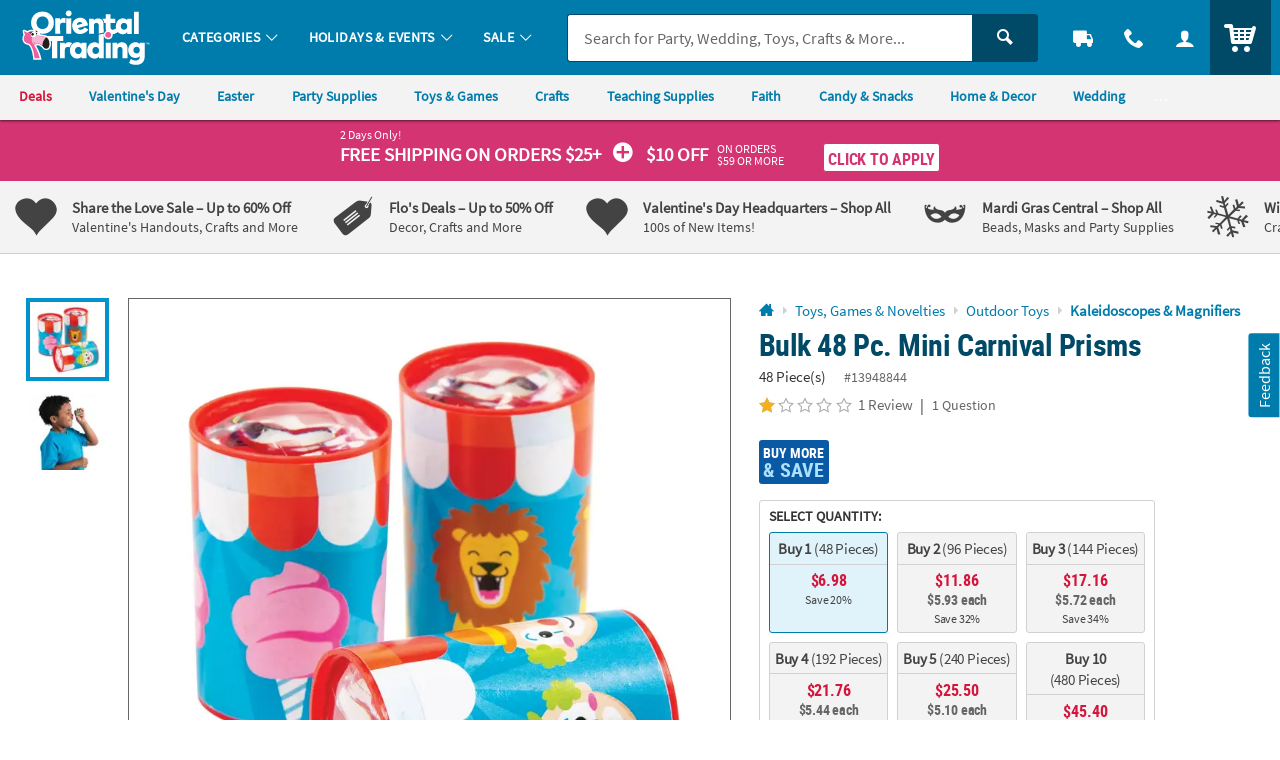

--- FILE ---
content_type: application/javascript; charset=UTF-8
request_url: https://www.orientaltrading.com/cdn-cgi/challenge-platform/h/b/scripts/jsd/d251aa49a8a3/main.js?
body_size: 8458
content:
window._cf_chl_opt={AKGCx8:'b'};~function(q6,Se,Sz,So,Sl,SM,SJ,Sp,q0,q2){q6=K,function(F,S,qz,q5,Z,P){for(qz={F:550,S:358,Z:334,P:578,j:488,B:379,c:452,R:384,d:395,s:449},q5=K,Z=F();!![];)try{if(P=-parseInt(q5(qz.F))/1*(parseInt(q5(qz.S))/2)+-parseInt(q5(qz.Z))/3+-parseInt(q5(qz.P))/4+-parseInt(q5(qz.j))/5*(-parseInt(q5(qz.B))/6)+-parseInt(q5(qz.c))/7*(-parseInt(q5(qz.R))/8)+parseInt(q5(qz.d))/9+parseInt(q5(qz.s))/10,P===S)break;else Z.push(Z.shift())}catch(j){Z.push(Z.shift())}}(G,337495),Se=this||self,Sz=Se[q6(553)],So={},So[q6(511)]='o',So[q6(457)]='s',So[q6(482)]='u',So[q6(368)]='z',So[q6(512)]='n',So[q6(377)]='I',So[q6(381)]='b',Sl=So,Se[q6(467)]=function(F,S,Z,P,Z3,Z2,Z1,qK,j,R,s,y,g,V,I){if(Z3={F:382,S:554,Z:565,P:486,j:328,B:572,c:454,R:389,d:416,s:389,a:439,y:524,g:450,V:573,I:437,A:485,C:410,X:434,m:532,O:532},Z2={F:435,S:336,Z:491,P:573,j:508,B:403,c:532},Z1={F:548,S:564,Z:423,P:502},qK=q6,j={'OzLTs':qK(Z3.F),'NxULF':function(A,C){return C===A},'bUeEF':function(A,C){return A+C},'DVdes':function(A,C){return C===A},'tnyTZ':function(A,C){return A(C)},'uDHLW':function(A,C){return A<C},'aLTAy':function(A,C,X,O){return A(C,X,O)},'orTQX':function(A,C){return A(C)}},j[qK(Z3.S)](null,S)||j[qK(Z3.S)](void 0,S))return P;for(R=j[qK(Z3.Z)](Sb,S),F[qK(Z3.P)][qK(Z3.j)]&&(R=R[qK(Z3.B)](F[qK(Z3.P)][qK(Z3.j)](S))),R=F[qK(Z3.c)][qK(Z3.R)]&&F[qK(Z3.d)]?F[qK(Z3.c)][qK(Z3.s)](new F[(qK(Z3.d))](R)):function(A,qu,C){if(qu=qK,qu(Z2.F)===j[qu(Z2.S)])return'i';else{for(A[qu(Z2.Z)](),C=0;C<A[qu(Z2.P)];j[qu(Z2.j)](A[C],A[C+1])?A[qu(Z2.B)](j[qu(Z2.c)](C,1),1):C+=1);return A}}(R),s='nAsAaAb'.split('A'),s=s[qK(Z3.a)][qK(Z3.y)](s),y=0;j[qK(Z3.g)](y,R[qK(Z3.V)]);g=R[y],V=j[qK(Z3.I)](Sf,F,S,g),j[qK(Z3.A)](s,V)?(I=V==='s'&&!F[qK(Z3.C)](S[g]),qK(Z3.X)===j[qK(Z3.m)](Z,g)?B(Z+g,V):I||B(j[qK(Z3.O)](Z,g),S[g])):B(Z+g,V),y++);return P;function B(A,C,qF){qF=qK,Object[qF(Z1.F)][qF(Z1.S)][qF(Z1.Z)](P,C)||(P[C]=[]),P[C][qF(Z1.P)](A)}},SM=q6(356)[q6(330)](';'),SJ=SM[q6(439)][q6(524)](SM),Se[q6(576)]=function(F,S,ZG,qS,Z,P,j,B,R){for(ZG={F:364,S:518,Z:573,P:496,j:530,B:573,c:497,R:543,d:502,s:506,a:440},qS=q6,Z={'RQpWd':function(s,g){return s<g},'YTWOj':function(s,g){return g===s},'vJuWJ':function(s,g){return s<g},'BDnDz':function(s,y){return s(y)},'SOHgR':function(s,g){return s+g}},P=Object[qS(ZG.F)](S),j=0;Z[qS(ZG.S)](j,P[qS(ZG.Z)]);j++)if(B=P[j],Z[qS(ZG.P)]('f',B)&&(B='N'),F[B]){for(R=0;Z[qS(ZG.j)](R,S[P[j]][qS(ZG.B)]);-1===F[B][qS(ZG.c)](S[P[j]][R])&&(Z[qS(ZG.R)](SJ,S[P[j]][R])||F[B][qS(ZG.d)](Z[qS(ZG.s)]('o.',S[P[j]][R]))),R++);}else F[B]=S[P[j]][qS(ZG.a)](function(s){return'o.'+s})},Sp=null,q0=Sn(),q2=function(PH,Pi,PT,Pv,PO,qC,S,Z,P,j){return PH={F:428,S:338,Z:427,P:392,j:371,B:574},Pi={F:400,S:345,Z:414,P:533,j:400,B:513,c:400,R:426,d:391,s:502,a:469,y:390,g:473,V:575,I:438,A:533,C:383,X:361,m:399,O:478,v:455,T:375,i:558,H:400,E:325,L:561,e:459,z:502,o:569,l:400},PT={F:573},Pv={F:393},PO={F:349,S:333,Z:536,P:396,j:390,B:383,c:573,R:421,d:556,s:419,a:499,y:348,g:415,V:353,I:335,A:523,C:341,X:397,m:529,O:409,v:495,T:335,i:498,H:459,E:548,L:564,e:423,z:423,o:453,l:330,N:514,f:423,b:492,M:393,J:383,U:407,W:502,k:492,h:466,x:502,Y:438,Q:393,D:527,n:414,G0:400,G1:383,G2:575,G3:414,G4:404,G5:418,G6:548,G7:393,G8:404,G9:331,GG:527,GK:503,GF:431,Gu:466,GS:542,Gq:425,GZ:478,GP:502,Gj:493,GB:414,Gc:400,GR:522,Gd:563,Gs:526,Ga:513,Gy:324,Gg:411,GV:493,Gt:390,GI:502,GA:360,GC:558,Gw:366},qC=q6,S={'zMUGQ':function(B,c,R,d,s){return B(c,R,d,s)},'BZlea':qC(PH.F),'EfFyd':function(B,c){return B==c},'qsocR':qC(PH.S),'ooLlY':function(B,c){return B==c},'RbGIW':function(B,c){return B<c},'isGZa':qC(PH.Z),'YuIZb':qC(PH.P),'vrvps':function(B,c){return B(c)},'ObUAC':function(B,c){return B>c},'qHDdu':function(B,c){return B-c},'YCPza':function(B,c){return B|c},'MMftb':function(B,c){return B(c)},'MfLQF':function(B,c){return B<<c},'ZESFs':function(B,c){return c==B},'BaVac':function(B,c){return c&B},'oYmmw':function(B,c){return B-c},'NZRKN':function(B,c){return B!==c},'BjBrh':function(B,c){return c|B},'eJRtf':function(B,c){return c&B},'fXxQJ':function(B,c){return B(c)},'DGTRw':function(B,c){return B<<c},'zqEmo':function(B,c){return B&c},'AglGs':function(B,c){return B==c},'jfdJd':function(B,c){return B(c)},'NAcSJ':function(B,c){return B<c},'fLpPT':function(B,c){return c&B},'GNGFB':function(B,c){return B-c},'gKFPc':function(B,c){return c==B},'tbprD':function(B,c){return c|B},'XvMbR':function(B,c){return B-c},'Sflnx':function(B,c){return B(c)},'rjtUq':function(B,c){return c!=B},'lnMhi':function(B,c){return c*B},'CPFcW':function(B,c){return B==c},'Zivwl':function(B,c){return B<c},'GyuXH':function(B,c){return c!=B},'QyzDa':function(B,c){return B!=c},'TnSEg':function(B,c){return B(c)},'ldVpd':function(B,c){return B-c},'ISgGd':function(B,c){return B(c)},'jgvmy':function(B,c){return c*B},'BhOGc':function(B,c){return B===c},'qfKpy':function(B,c){return B+c},'avvlW':function(B,c){return B+c}},Z=String[qC(PH.j)],P={'h':function(B,Pw){return Pw={F:338,S:459},B==null?'':P.g(B,6,function(c,qw){return qw=K,qw(Pw.F)[qw(Pw.S)](c)})},'g':function(B,R,s,qX,y,V,I,A,C,X,O,T,i,H,E,L,z,Pm,x,Y,Q,D,o,N,M,J,U){if(qX=qC,y={},y[qX(PO.F)]=S[qX(PO.S)],V=y,qX(PO.Z)!==qX(PO.P)){if(S[qX(PO.j)](null,B))return'';for(A={},C={},X='',O=2,T=3,i=2,H=[],E=0,L=0,z=0;S[qX(PO.B)](z,B[qX(PO.c)]);z+=1)if(S[qX(PO.R)]===qX(PO.d))return x=I[qX(PO.s)](qX(PO.a)),x[qX(PO.y)]=qX(PO.g),x[qX(PO.V)]='-1',R[qX(PO.I)][qX(PO.A)](x),Y=x[qX(PO.C)],Q={},Q=U(Y,Y,'',Q),Q=S[qX(PO.X)](s,Y,Y[qX(PO.m)]||Y[qX(PO.O)],'n.',Q),Q=E(Y,x[S[qX(PO.v)]],'d.',Q),y[qX(PO.T)][qX(PO.i)](x),D={},D.r=Q,D.e=null,D;else if(o=B[qX(PO.H)](z),Object[qX(PO.E)][qX(PO.L)][qX(PO.e)](A,o)||(A[o]=T++,C[o]=!0),N=X+o,Object[qX(PO.E)][qX(PO.L)][qX(PO.z)](A,N))X=N;else for(M=S[qX(PO.o)][qX(PO.l)]('|'),J=0;!![];){switch(M[J++]){case'0':O--;continue;case'1':A[N]=T++;continue;case'2':X=S[qX(PO.N)](String,o);continue;case'3':if(Object[qX(PO.E)][qX(PO.L)][qX(PO.f)](C,X)){if(S[qX(PO.b)](256,X[qX(PO.M)](0))){for(I=0;S[qX(PO.J)](I,i);E<<=1,L==S[qX(PO.U)](R,1)?(L=0,H[qX(PO.W)](S[qX(PO.N)](s,E)),E=0):L++,I++);for(U=X[qX(PO.M)](0),I=0;S[qX(PO.k)](8,I);E=S[qX(PO.h)](E<<1.17,U&1),L==R-1?(L=0,H[qX(PO.x)](S[qX(PO.Y)](s,E)),E=0):L++,U>>=1,I++);}else{for(U=1,I=0;I<i;E=E<<1|U,R-1==L?(L=0,H[qX(PO.W)](S[qX(PO.Y)](s,E)),E=0):L++,U=0,I++);for(U=X[qX(PO.Q)](0),I=0;16>I;E=S[qX(PO.D)](E,1)|U&1.87,L==R-1?(L=0,H[qX(PO.x)](s(E)),E=0):L++,U>>=1,I++);}O--,S[qX(PO.n)](0,O)&&(O=Math[qX(PO.G0)](2,i),i++),delete C[X]}else for(U=A[X],I=0;S[qX(PO.G1)](I,i);E=E<<1|S[qX(PO.G2)](U,1),S[qX(PO.G3)](L,S[qX(PO.G4)](R,1))?(L=0,H[qX(PO.x)](s(E)),E=0):L++,U>>=1,I++);continue;case'4':O==0&&(O=Math[qX(PO.G0)](2,i),i++);continue}break}if(S[qX(PO.G5)]('',X)){if(Object[qX(PO.G6)][qX(PO.L)][qX(PO.e)](C,X)){if(256>X[qX(PO.G7)](0)){for(I=0;I<i;E<<=1,L==S[qX(PO.G8)](R,1)?(L=0,H[qX(PO.x)](s(E)),E=0):L++,I++);for(U=X[qX(PO.Q)](0),I=0;8>I;E=S[qX(PO.G9)](S[qX(PO.GG)](E,1),S[qX(PO.GK)](U,1)),L==R-1?(L=0,H[qX(PO.W)](S[qX(PO.GF)](s,E)),E=0):L++,U>>=1,I++);}else{for(U=1,I=0;I<i;E=S[qX(PO.Gu)](S[qX(PO.GS)](E,1),U),L==R-1?(L=0,H[qX(PO.W)](S[qX(PO.GF)](s,E)),E=0):L++,U=0,I++);for(U=X[qX(PO.G7)](0),I=0;S[qX(PO.b)](16,I);E=E<<1.05|S[qX(PO.Gq)](U,1),S[qX(PO.GZ)](L,R-1)?(L=0,H[qX(PO.GP)](S[qX(PO.Gj)](s,E)),E=0):L++,U>>=1,I++);}O--,S[qX(PO.GB)](0,O)&&(O=Math[qX(PO.Gc)](2,i),i++),delete C[X]}else for(U=A[X],I=0;S[qX(PO.GR)](I,i);E=E<<1|S[qX(PO.Gd)](U,1),L==S[qX(PO.Gs)](R,1)?(L=0,H[qX(PO.GP)](s(E)),E=0):L++,U>>=1,I++);O--,S[qX(PO.Ga)](0,O)&&i++}for(U=2,I=0;I<i;E=S[qX(PO.Gy)](S[qX(PO.D)](E,1),S[qX(PO.Gd)](U,1)),L==S[qX(PO.Gg)](R,1)?(L=0,H[qX(PO.x)](S[qX(PO.GV)](s,E)),E=0):L++,U>>=1,I++);for(;;)if(E<<=1,S[qX(PO.Gt)](L,R-1)){H[qX(PO.GI)](S[qX(PO.GA)](s,E));break}else L++;return H[qX(PO.GC)]('')}else return Pm={F:349,S:459},S[qX(PO.Gw)](null,P)?'':j.g(B,6,function(Y,qm){return qm=qX,V[qm(Pm.F)][qm(Pm.S)](Y)})},'j':function(B,qO){return qO=qC,B==null?'':''==B?null:P.i(B[qO(PT.F)],32768,function(c,qv){return qv=qO,B[qv(Pv.F)](c)})},'i':function(B,R,s,qT,y,V,I,A,C,X,O,T,i,H,E,L,o,z){for(qT=qC,y=[],V=4,I=4,A=3,C=[],T=s(0),i=R,H=1,X=0;3>X;y[X]=X,X+=1);for(E=0,L=Math[qT(Pi.F)](2,2),O=1;S[qT(Pi.S)](O,L);z=i&T,i>>=1,S[qT(Pi.Z)](0,i)&&(i=R,T=s(H++)),E|=S[qT(Pi.P)](0<z?1:0,O),O<<=1);switch(E){case 0:for(E=0,L=Math[qT(Pi.j)](2,8),O=1;S[qT(Pi.S)](O,L);z=i&T,i>>=1,S[qT(Pi.B)](0,i)&&(i=R,T=s(H++)),E|=O*(0<z?1:0),O<<=1);o=Z(E);break;case 1:for(E=0,L=Math[qT(Pi.c)](2,16),O=1;O!=L;z=T&i,i>>=1,S[qT(Pi.R)](0,i)&&(i=R,T=s(H++)),E|=(S[qT(Pi.d)](0,z)?1:0)*O,O<<=1);o=Z(E);break;case 2:return''}for(X=y[3]=o,C[qT(Pi.s)](o);;){if(H>B)return'';for(E=0,L=Math[qT(Pi.F)](2,A),O=1;S[qT(Pi.a)](O,L);z=i&T,i>>=1,S[qT(Pi.y)](0,i)&&(i=R,T=s(H++)),E|=(0<z?1:0)*O,O<<=1);switch(o=E){case 0:for(E=0,L=Math[qT(Pi.F)](2,8),O=1;S[qT(Pi.g)](O,L);z=S[qT(Pi.V)](T,i),i>>=1,0==i&&(i=R,T=S[qT(Pi.I)](s,H++)),E|=S[qT(Pi.A)](S[qT(Pi.C)](0,z)?1:0,O),O<<=1);y[I++]=S[qT(Pi.X)](Z,E),o=S[qT(Pi.m)](I,1),V--;break;case 1:for(E=0,L=Math[qT(Pi.F)](2,16),O=1;L!=O;z=T&i,i>>=1,S[qT(Pi.O)](0,i)&&(i=R,T=S[qT(Pi.v)](s,H++)),E|=S[qT(Pi.T)](0<z?1:0,O),O<<=1);y[I++]=S[qT(Pi.v)](Z,E),o=I-1,V--;break;case 2:return C[qT(Pi.i)]('')}if(0==V&&(V=Math[qT(Pi.H)](2,A),A++),y[o])o=y[o];else if(S[qT(Pi.E)](o,I))o=S[qT(Pi.L)](X,X[qT(Pi.e)](0));else return null;C[qT(Pi.z)](o),y[I++]=S[qT(Pi.o)](X,o[qT(Pi.e)](0)),V--,X=o,0==V&&(V=Math[qT(Pi.l)](2,A),A++)}}},j={},j[qC(PH.B)]=P.h,j}(),q3();function Sr(F,ZX,qd){return ZX={F:539},qd=q6,Math[qd(ZX.F)]()<F}function SY(Zm,qs,F){return Zm={F:471,S:365},qs=q6,F=Se[qs(Zm.F)],Math[qs(Zm.S)](+atob(F.t))}function Sk(ZR,qj,S,Z,P,j,B,c){for(ZR={F:408,S:401,Z:484,P:430,j:330,B:471,c:484,R:512},qj=q6,S={},S[qj(ZR.F)]=qj(ZR.S),S[qj(ZR.Z)]=function(R,d){return R!==d},S[qj(ZR.P)]=function(R,d){return R<d},Z=S,P=Z[qj(ZR.F)][qj(ZR.j)]('|'),j=0;!![];){switch(P[j++]){case'0':B=Se[qj(ZR.B)];continue;case'1':return c;case'2':c=B.i;continue;case'3':if(!B)return null;continue;case'4':if(Z[qj(ZR.c)](typeof c,qj(ZR.R))||Z[qj(ZR.P)](c,30))return null;continue}break}}function q3(Pf,PN,Pz,qi,F,S,c,Z,P,Po,j){if(Pf={F:329,S:363,Z:568,P:487,j:471,B:442,c:461,R:354,d:374,s:433,a:465,y:507,g:507,V:413,I:465,A:432,C:460,X:460},PN={F:476,S:464,Z:354,P:374,j:460,B:464},Pz={F:464},qi=q6,F={'aRWiI':function(B){return B()},'JeaxW':qi(Pf.F),'DrkSC':qi(Pf.S),'RnHHl':qi(Pf.Z),'ZMcCX':function(B){return B()},'DoMYZ':qi(Pf.P)},S=Se[qi(Pf.j)],!S)return F[qi(Pf.B)]===F[qi(Pf.c)]?(c={},c.r={},c.e=S,c):void 0;if(!SQ())return;(Z=![],P=function(qH){if(qH=qi,!Z){if(Z=!![],!F[qH(Pz.F)](SQ))return;SW(function(c){q4(S,c)})}},Sz[qi(Pf.R)]!==qi(Pf.d))?F[qi(Pf.s)](P):Se[qi(Pf.a)]?qi(Pf.y)!==qi(Pf.g)?(Po={F:549},P[qi(Pf.F)]=5e3,j[qi(Pf.V)]=function(qE){qE=qi,c(F[qE(Po.F)])}):Sz[qi(Pf.I)](F[qi(Pf.A)],P):(j=Sz[qi(Pf.C)]||function(){},Sz[qi(Pf.X)]=function(qL){qL=qi,qL(PN.F)!==qL(PN.F)?P=j[B]:(F[qL(PN.S)](j),Sz[qL(PN.Z)]!==qL(PN.P)&&(Sz[qL(PN.j)]=j,F[qL(PN.B)](P)))})}function G(PM){return PM='691572BXjCAe,iXMPn,Sflnx,TnSEg,stringify,CzHQx,keys,floor,EfFyd,function,symbol,pknpH,YAyND,fromCharCode,SSTpq3,asLNz,loading,jgvmy,href,bigint,TYlZ6,2112018WlqOPM,sOUSU,boolean,TgclV,RbGIW,602936RXZuaZ,send,nffXa,GmATN,AdeF3,from,ooLlY,Zivwl,3|0|4|1|2,charCodeAt,ViUUi,4452831fFxSut,veZNa,zMUGQ,/b/ov1/0.2324473905118864:1769487733:r4xzjOaIbaaKl6-E8NQDT-JLIuHEtZSdABMCVL229ko/,ldVpd,pow,0|3|2|4|1,onerror,splice,oYmmw,/cdn-cgi/challenge-platform/h/,status,qHDdu,tdoKJ,navigator,isNaN,XvMbR,jsd,ontimeout,ZESFs,display: none,Set,lgYjL,NZRKN,createElement,postMessage,isGZa,XMLHttpRequest,call,rcCTd,zqEmo,CPFcW,LjnLJ,contentDocument,JBxy9,cLjJk,fXxQJ,DoMYZ,ZMcCX,d.cookie,TUeTt,uptLQ,aLTAy,MMftb,includes,map,LlkUv,DrkSC,jxhdi,location,POST,xhr-error,now,CLEyC,6375010SbWBXg,uDHLW,uLgsN,14btqwhr,YuIZb,Array,ISgGd,uxajY,string,uJMdB,charAt,onreadystatechange,RnHHl,OYWKV,XPaQm,aRWiI,addEventListener,YCPza,pRIb1,NFCvP,GyuXH,XjBSV,__CF$cv$params,PjMuS,QyzDa,cloudflare-invisible,catch,jJxYM,onload,AglGs,rLDnf,parent,api,undefined,event,LJXtl,orTQX,Object,DOMContentLoaded,5SEoVjF,XPIAC,_cf_chl_opt,sort,ObUAC,jfdJd,/jsd/oneshot/d251aa49a8a3/0.2324473905118864:1769487733:r4xzjOaIbaaKl6-E8NQDT-JLIuHEtZSdABMCVL229ko/,BZlea,YTWOj,indexOf,removeChild,iframe,pkLOA2,hyjMh,push,eJRtf,toString,LRmiB4,SOHgR,UoALj,NxULF,success,nRlzV,object,number,gKFPc,vrvps,RvOhk,errorInfoObject,ujqdQ,RQpWd,AKGCx8,LncDj,isArray,NAcSJ,appendChild,bind,ueqxG,GNGFB,MfLQF,UWTFv,clientInformation,vJuWJ,LPKJQ,bUeEF,lnMhi,YTZWZ,dFPCb,nsRkU,getPrototypeOf,WhsVL,random,log,qUODx,DGTRw,BDnDz,CnwA5,randomUUID,zJsli,http-code:,prototype,JeaxW,1UoYqgH,bjlxs,pbjHk,document,DVdes,sid,asnJo,error on cf_chl_props,join,Usxxq,rKqsT,qfKpy,oPsaZ,fLpPT,hasOwnProperty,tnyTZ,[native code],cDtkA,HdkqD,avvlW,chctx,JpvtI,concat,length,fRRcREJPU,BaVac,rxvNi8,source,2498768BGkAXr,DGxfJ,tbprD,BhOGc,detail,open,getOwnPropertyNames,timeout,split,BjBrh,RdFgm,qsocR,981072McMEWC,body,OzLTs,AEsMH,R8FMuiIGT26WAP$glajfHUObXw0cB-tNK+4DSvQeJ3ECV51Lmz9Zosnxkrqdp7Yhy,JGnJI,aUjz8,contentWindow,Dhqxu,VBNHJ,Function,rjtUq,aocQX,qLQfp,style,HxytH,UKtos,/invisible/jsd,tKqTX,tabIndex,readyState,error,_cf_chl_opt;JJgc4;PJAn2;kJOnV9;IWJi4;OHeaY1;DqMg0;FKmRv9;LpvFx1;cAdz2;PqBHf2;nFZCC5;ddwW5;pRIb1;rxvNi8;RrrrA2;erHi9,KPJQQ'.split(','),G=function(){return PM},G()}function Sn(ZM,qI){return ZM={F:545,S:545},qI=q6,crypto&&crypto[qI(ZM.F)]?crypto[qI(ZM.S)]():''}function q4(P,j,Pb,qe,B,c,R,d){if(Pb={F:552,S:474,Z:481,P:509,j:577,B:555,c:483,R:480,d:420,s:448,a:448,y:577,g:552,V:355,I:326},qe=q6,B={},B[qe(Pb.F)]=qe(Pb.S),c=B,!P[qe(Pb.Z)])return;if(j===qe(Pb.P))R={},R[qe(Pb.j)]=qe(Pb.S),R[qe(Pb.B)]=P.r,R[qe(Pb.c)]=qe(Pb.P),Se[qe(Pb.R)][qe(Pb.d)](R,'*');else if(qe(Pb.s)!==qe(Pb.a))return;else d={},d[qe(Pb.y)]=c[qe(Pb.g)],d[qe(Pb.B)]=P.r,d[qe(Pb.c)]=qe(Pb.V),d[qe(Pb.I)]=j,Se[qe(Pb.R)][qe(Pb.d)](d,'*')}function Sf(F,S,Z,qW,qU,q8,P,j,y,g,V,B,I){P=(qW={F:511,S:367,Z:370,P:546,j:472,B:489,c:462,R:579,d:342,s:573,a:497,y:479,g:502,V:440,I:367,A:475,C:454,X:521,m:454,O:357,v:546,T:551},qU={F:579},q8=q6,{'Dhqxu':function(R,s){return R<s},'rLDnf':function(R,s){return R(s)},'YAyND':function(R,s){return s===R},'zJsli':function(R,s){return R==s},'PjMuS':q8(qW.F),'KPJQQ':function(R,s){return R===s},'bjlxs':q8(qW.S)});try{j=S[Z]}catch(R){return'i'}if(null==j)return P[q8(qW.Z)](void 0,j)?'u':'x';if(P[q8(qW.P)](P[q8(qW.j)],typeof j)){if(q8(qW.B)===q8(qW.c)){if(y={},y[q8(qW.R)]=function(A,C){return A+C},g=y,V=i[H],'f'===V&&(V='N'),E[V]){for(I=0;P[q8(qW.d)](I,L[I[z]][q8(qW.s)]);-1===o[V][q8(qW.a)](l[N[V]][I])&&(P[q8(qW.y)](F,M[J[U]][I])||W[V][q8(qW.g)]('o.'+k[h[x]][I])),I++);}else Y[V]=Q[D[n]][q8(qW.V)](function(G3,q9){return q9=q8,g[q9(qU.F)]('o.',G3)})}else try{if(q8(qW.I)==typeof j[q8(qW.A)])return j[q8(qW.A)](function(){}),'p'}catch(y){}}return F[q8(qW.C)][q8(qW.X)](j)?'a':j===F[q8(qW.m)]?'D':!0===j?'T':P[q8(qW.O)](!1,j)?'F':(B=typeof j,P[q8(qW.v)](P[q8(qW.T)],B)?SN(F,j)?'N':'f':Sl[B]||'?')}function SN(F,S,qo,q7){return qo={F:344,S:344,Z:548,P:504,j:423,B:497,c:566},q7=q6,S instanceof F[q7(qo.F)]&&0<F[q7(qo.S)][q7(qo.Z)][q7(qo.P)][q7(qo.j)](S)[q7(qo.B)](q7(qo.c))}function SD(F,S,Zb,Zf,ZN,Zl,qy,Z,P,j,B){Zb={F:443,S:547,Z:446,P:445,j:494,B:471,c:540,R:490,d:422,s:327,a:517,y:369,g:346,V:405,I:490,A:519,C:380,X:481,m:329,O:413,v:477,T:402,i:444,H:376,E:515,L:385,e:574,z:362},Zf={F:458,S:510},ZN={F:406,S:571,Z:509,P:451,j:373,B:443,c:525,R:567,d:406,s:545,a:545},Zl={F:458,S:329},qy=q6,Z={'uJMdB':function(c,R){return c(R)},'JpvtI':function(c,R){return c(R)},'uLgsN':function(c,R){return R===c},'asLNz':qy(Zb.F),'ueqxG':function(c,R){return c(R)},'cDtkA':qy(Zb.S),'nRlzV':qy(Zb.Z),'ujqdQ':qy(Zb.P),'pknpH':function(c,R){return c+R},'aocQX':function(c,R){return c+R},'sOUSU':qy(Zb.j),'RvOhk':function(c){return c()}},P=Se[qy(Zb.B)],console[qy(Zb.c)](Se[qy(Zb.R)]),j=new Se[(qy(Zb.d))](),j[qy(Zb.s)](Z[qy(Zb.a)],Z[qy(Zb.y)](Z[qy(Zb.g)](qy(Zb.V),Se[qy(Zb.I)][qy(Zb.A)]),Z[qy(Zb.C)])+P.r),P[qy(Zb.X)]&&(j[qy(Zb.m)]=5e3,j[qy(Zb.O)]=function(qg){qg=qy,Z[qg(Zl.F)](S,qg(Zl.S))}),j[qy(Zb.v)]=function(qV){if(qV=qy,j[qV(ZN.F)]>=200&&j[qV(ZN.F)]<300)Z[qV(ZN.S)](S,qV(ZN.Z));else if(Z[qV(ZN.P)](Z[qV(ZN.j)],qV(ZN.B)))Z[qV(ZN.c)](S,Z[qV(ZN.R)]+j[qV(ZN.d)]);else return P&&j[qV(ZN.s)]?B[qV(ZN.a)]():''},j[qy(Zb.T)]=function(qt){qt=qy,Z[qt(Zf.F)](S,Z[qt(Zf.S)])},B={'t':SY(),'lhr':Sz[qy(Zb.i)]&&Sz[qy(Zb.i)][qy(Zb.H)]?Sz[qy(Zb.i)][qy(Zb.H)]:'','api':P[qy(Zb.X)]?!![]:![],'c':Z[qy(Zb.E)](Sh),'payload':F},j[qy(Zb.L)](q2[qy(Zb.e)](JSON[qy(Zb.z)](B)))}function Sb(S,qh,qG,Z,P,j){for(qh={F:436,S:572,Z:364,P:537},qG=q6,Z={},Z[qG(qh.F)]=function(B,c){return c!==B},P=Z,j=[];P[qG(qh.F)](null,S);j=j[qG(qh.S)](Object[qG(qh.Z)](S)),S=Object[qG(qh.P)](S));return j}function Sh(Za,qB,F){return Za={F:534,S:559},qB=q6,F={'YTZWZ':function(S,Z){return Z!==S},'Usxxq':function(S){return S()}},F[qB(Za.F)](F[qB(Za.S)](Sk),null)}function SQ(ZT,qa,F,S,Z,P){return ZT={F:541,S:365,Z:447,P:417},qa=q6,F={'qUODx':function(j){return j()},'lgYjL':function(j,B){return j-B}},S=3600,Z=F[qa(ZT.F)](SY),P=Math[qa(ZT.S)](Date[qa(ZT.Z)]()/1e3),F[qa(ZT.P)](P,Z)>S?![]:!![]}function Sx(Zw,ZC,qc,F,S){if(Zw={F:547,S:562,Z:350,P:343,j:332,B:387,c:520,R:528,d:463,s:406,a:531},ZC={F:359},qc=q6,F={'LncDj':function(Z,P){return Z(P)},'UWTFv':function(Z,P){return Z+P},'XPaQm':qc(Zw.F),'iXMPn':function(Z){return Z()},'UKtos':function(Z){return Z()},'VBNHJ':function(Z,P){return P===Z},'GmATN':qc(Zw.S),'LPKJQ':function(Z,P,j){return Z(P,j)}},S=F[qc(Zw.Z)](Sk),F[qc(Zw.P)](S,null))return;Sp=(Sp&&(qc(Zw.j)!==F[qc(Zw.B)]?clearTimeout(Sp):F[qc(Zw.c)](Z,F[qc(Zw.R)](F[qc(Zw.d)],P[qc(Zw.s)]))),F[qc(Zw.a)](setTimeout,function(qR){qR=qc,F[qR(ZC.F)](SW)},S*1e3))}function SW(F,Zj,ZP,qZ,S,Z){Zj={F:538,S:352,Z:560,P:560,j:557},ZP={F:441,S:456,Z:354,P:374,j:460,B:347,c:367,R:501},qZ=q6,S={'qLQfp':function(P){return P()},'LlkUv':qZ(Zj.F),'uxajY':qZ(Zj.S),'hyjMh':function(P,j){return P(j)},'rKqsT':function(P,j,B){return P(j,B)}},Z=SU(),S[qZ(Zj.Z)](SD,Z.r,function(P,qP){qP=qZ,S[qP(ZP.F)]===S[qP(ZP.S)]?(B(),c[qP(ZP.Z)]!==qP(ZP.P)&&(a[qP(ZP.j)]=y,S[qP(ZP.B)](g))):(typeof F===qP(ZP.c)&&S[qP(ZP.R)](F,P),Sx())}),Z.e&&S[qZ(Zj.P)](q1,qZ(Zj.j),Z.e)}function SU(Zu,qq,Z,P,j,B,c,R){Z=(Zu={F:415,S:529,Z:409,P:419,j:499,B:348,c:339,R:353,d:335,s:523,a:341,y:470,g:424,V:394,I:468,A:428,C:335,X:498,m:337,O:337},qq=q6,{'JGnJI':qq(Zu.F),'XjBSV':function(d,s,a,y,g){return d(s,a,y,g)},'rcCTd':qq(Zu.S),'ViUUi':qq(Zu.Z),'NFCvP':function(d,s,a,y,g){return d(s,a,y,g)}});try{return P=Sz[qq(Zu.P)](qq(Zu.j)),P[qq(Zu.B)]=Z[qq(Zu.c)],P[qq(Zu.R)]='-1',Sz[qq(Zu.d)][qq(Zu.s)](P),j=P[qq(Zu.a)],B={},B=pRIb1(j,j,'',B),B=Z[qq(Zu.y)](pRIb1,j,j[Z[qq(Zu.g)]]||j[Z[qq(Zu.V)]],'n.',B),B=Z[qq(Zu.I)](pRIb1,j,P[qq(Zu.A)],'d.',B),Sz[qq(Zu.C)][qq(Zu.X)](P),c={},c.r=B,c.e=null,c}catch(d){return qq(Zu.m)!==qq(Zu.O)?void 0:(R={},R.r={},R.e=d,R)}}function K(F,u,S,q){return F=F-324,S=G(),q=S[F],q}function q1(P,j,Zp,qA,B,c,R,d,s,a,y,g,V){if(Zp={F:351,S:535,Z:388,P:378,j:471,B:405,c:490,R:519,d:398,s:386,a:422,y:327,g:445,V:329,I:413,A:544,C:544,X:372,m:490,O:372,v:505,T:500,i:340,H:429,E:516,L:570,e:577,z:412,o:385,l:574},qA=q6,B={'dFPCb':function(I,A){return I(A)},'nffXa':qA(Zp.F)},!B[qA(Zp.S)](Sr,0))return![];R=(c={},c[qA(Zp.Z)]=P,c[qA(Zp.P)]=j,c);try{d=Se[qA(Zp.j)],s=qA(Zp.B)+Se[qA(Zp.c)][qA(Zp.R)]+qA(Zp.d)+d.r+B[qA(Zp.s)],a=new Se[(qA(Zp.a))](),a[qA(Zp.y)](qA(Zp.g),s),a[qA(Zp.V)]=2500,a[qA(Zp.I)]=function(){},y={},y[qA(Zp.A)]=Se[qA(Zp.c)][qA(Zp.C)],y[qA(Zp.X)]=Se[qA(Zp.m)][qA(Zp.O)],y[qA(Zp.v)]=Se[qA(Zp.m)][qA(Zp.v)],y[qA(Zp.T)]=Se[qA(Zp.c)][qA(Zp.i)],y[qA(Zp.H)]=q0,g=y,V={},V[qA(Zp.E)]=R,V[qA(Zp.L)]=g,V[qA(Zp.e)]=qA(Zp.z),a[qA(Zp.o)](q2[qA(Zp.l)](V))}catch(I){}}}()

--- FILE ---
content_type: application/x-javascript; charset=utf-8
request_url: https://f.monetate.net/trk/4/s/a-835fc909/p/orientaltrading.com/250507897-0?mr=t1761549291&mi=%272.1698601105.1769490237429%27&cs=!t&e=!(viewProduct,viewPage,gr,gt)&p=!((productId:%2713948844%27,sku:%2713948844%27))&pt=product&r=%27%27&sw=1280&sh=720&sc=24&j=!f&tg=!(!(53178),!(53176),!(68699),!(68695),!(81178))&u=%27https://www.orientaltrading.com/bulk-48-pc--mini-carnival-prisms-a2-13948844.fltr%27&fl=!f&hvc=!t&eoq=!t
body_size: 7741
content:
monetate.r4("250507897-0",[{"args":[1769490238.678357],"op":"sst"},{"args":[{"content":"/*console.log('%c LOAD MONETATE window.scrollY: ', 'font-size: 16px; font-weight: bold;', window.scrollY); */\n\nfunction docReady(fn) {\n    /* see if DOM is already available*/\n    if (document.readyState === \"complete\" || document.readyState === \"interactive\") {\n        /* call on next available tick */\n        setTimeout(fn, 1);\n    } else {\n        document.addEventListener(\"DOMContentLoaded\", fn);\n    }\n}","discriminator":"content","ref":"64/5939538.js","type":"javascript"}],"actionId":3415414,"op":"insertJavascript"},{"args":[{"content":"","discriminator":"ref","ref":"64/5945080.js","type":"javascript"}],"actionId":5773012,"op":"insertJavascript"},{"args":[{"content":"docReady(function() {\n  console.log('docReady');\n  \n    var waitForThings = setInterval(function () {\n      if (typeof $ != 'undefined') {\n        \n        $('.js_percent_off').each(function () {\n          var text = $(this).text();\n\n          if (text.includes('SAVE -')) {\n            $(this).hide();\n          }\n        });\n        \n        $(document).ajaxComplete(function (event, xhr, settings) {\n          if (settings.url.includes(\"/checkout/review-shipments\")) {\n            \n            setTimeout(function () {\n              $('.u_txtXXS.u_padBXXS.u_bold > .u_align_middle.u_txtColor1').each(function () {\n                var text = $(this).text();\n\n                if (text.includes('SAVE -')) {\n                  $(this).hide();\n                }\n              }); \n            }, 250);\n\n\n          }\n        });\n        \n              \n\n      clearInterval(waitForThings);\n      }\n  }, 10);\n     \n});","discriminator":"content","ref":"64/5975489.js","type":"javascript"},0],"actionId":5803748,"op":"insertJavascript"},{"args":[{"content":"docReady(function() {\n  console.log('docReady');\n  \n    var waitForThings = setInterval(function () {\n      if (typeof $ != 'undefined' && typeof util != 'undefined') {\n        \n        util.qmEvent(692, 'Monetate Analytics');\n        console.log(\"%c Monetate/QM Analytics Action\",\"font-size:12px;font-weight:bold;color:darkviolet;\");\n              \n      \n      clearInterval(waitForThings);\n      }\n  }, 10);\n     \n});","discriminator":"content","ref":"64/5882454.js","type":"javascript"},1],"actionId":5730894,"op":"insertJavascript"},{"args":[{"content":"docReady(function() {\n  \n    var waitForThings = setInterval(function () {\n      if (typeof $ != 'undefined') {\n              \n            \n              \n      \n      clearInterval(waitForThings);\n      }\n  }, 10);\n     \n});","discriminator":"content","ref":"64/5825848.js","type":"javascript"},1],"actionId":5685822,"op":"insertJavascript"},{"actionEvents":["op_impression"],"args":["<nav class=\"c_menu_links u_txtM u_lhf u_padS\" data-menu=\"contact\">\n    <div class=\"\">\n        <div class=\"u_txtS u_uppercase\">Call us</div>\n        <div class=\"o_hXL u_bold u_txtColor1 u_marBS\">1-800-875-8480</div>\n        <ul class=\"u_txtS u_marBS\">\n            <li>Monday-Friday 7AM-9PM CT</li>\n            <li>Saturday-Sunday 8AM-8PM CT</li>\n        </ul>\n        <div class=\"u_txtS u_font4 u_marBXS\">We're here to help. Feel free to <a href=\"/h3-help-contact-us.fltr\" class=\"u_a u_txtColor1 u_txtColor2_hover\" tabindex=\"\">contact us</a> with any questions or concerns.</div>\n    </div>\n</nav>","nav[data-menu=\"contact\"]","replace",null,{"content":"","discriminator":"content","ref":"64/874569.css","type":"javascript"},{"content":"","discriminator":"content","ref":"64/874569.css","type":"css"},0,0],"actionId":5639823,"op":"allInOneV2"},{"args":[{"content":"docReady(function() {\n console.log('docReady - Sponsored A');\n  \n    var waitForThings = setInterval(function () {\n      if (typeof $ != 'undefined' && typeof plug != 'undefined' && typeof util != 'undefined') {\n              \n        util.qmEvent(692, 'sponsored_a_082025');\n        \n        var $sponsored = $('.js_sponsored_item.c_item_template');\n        if ($sponsored.length > 0) {\n            if (utag_data.device_type == 'MOBILE') {\n                $sponsored.hide();\n                util.qmEvent(2087, 'sponsored_engaged_a_082025');\n            } else {\n                $sponsored.parent().hide();\n                util.qmEvent(2087, 'sponsored_engaged_a_082025');\n            }\n        }\n              \n      \n      clearInterval(waitForThings);\n      }\n  }, 10);\n     \n});","discriminator":"content","ref":"64/5813103.js","type":"javascript"},1],"actionId":5673729,"op":"insertJavascript"},{"args":[{"content":"","discriminator":"ref","ref":"64/5809693.js","type":"javascript"},1],"actionId":5674252,"op":"insertJavascript"},{"actionEvents":["op_impression"],"args":["<div class=\"c_pdp_brand_promise u_bgGray1 u_bdrT u_bdrB u_marBM\">\n    <div class=\"o_grid u_txt_center u_txtBlack o_grid__col4 o_grid__col2@mobile u_padHS u_padVXS\">\n        <div class=\"c_otc_brand_trust_1 u_padTXXS u_padS@mobile u_bdrR u_no_bdr@mobile\"><a class=\"u_a u_inline_block c_module_hover\" href=\"https://www.orientaltrading.com/web/help/help-shipping-information?ref=trust_footer\" target=\"_blank\">\n                <div class=\"u_relative\"><img alt=\"\" aria-hidden=\"true\" class=\"lazyload\" data-src=\"https://i.orientaltrading.com/transform/540f191b-16f6-49f1-b044-b054339d5d80/trust_icon_truck?io=transform:fill,width:160\" role=\"presentation\" src=\"data:image/svg+xml;utf8,%3Csvg%20xmlns%3D%27http%3A//www.w3.org/2000/svg%27%20viewBox%3D%270%200%20300%20300%27%3E%3C/svg%3E\" style=\"width: 50px;\" /></div>\n\n                <div class=\"u_marTXS u_txtM u_lhf o_ahS\">We Are <span class=\"u_txtAccent\">Fast!</span></div>\n\n                <div class=\"u_marVXS u_txtXS u_lhf u_txtColor2 c_module_hover_content\">Ships in 1 Business Day</div>\n            </a></div>\n\n        <div class=\"c_otc_brand_trust_2 u_padTXXS u_padS@mobile u_bdrR u_no_bdr@mobile\"><a class=\"u_a u_inline_block c_module_hover\" href=\"https://www.orientaltrading.com/h3-lowest-price-guarantee.fltr?ref=trust_footer\" target=\"_blank\">\n                <div class=\"u_relative\"><img alt=\"\" aria-hidden=\"true\" class=\"lazyload\" data-src=\"https://i.orientaltrading.com/transform/2787d439-5375-4d4d-835e-c9e3ae579ed2/trust_icon_piggy?io=transform:fill,width:160\" role=\"presentation\" src=\"data:image/svg+xml;utf8,%3Csvg%20xmlns%3D%27http%3A//www.w3.org/2000/svg%27%20viewBox%3D%270%200%20300%20300%27%3E%3C/svg%3E\" style=\"width: 50px;\" /></div>\n\n                <div class=\"u_marTXS u_txtM u_lhf o_ahS\"><span class=\"u_txtAccent\">110%</span> Lowest Price</div>\n\n                <div class=\"u_marVXS u_txtXS u_lhf u_txtColor2 c_module_hover_content\">Guaranteed to Get More</div>\n            </a></div>\n\n        <div class=\"c_otc_brand_trust_3 u_padTXXS u_padS@mobile u_bdrR u_no_bdr@mobile\"><a class=\"u_a u_inline_block c_module_hover\" href=\"https://www.orientaltrading.com/h3-about-us.fltr?ref=trust_footer\" target=\"_blank\">\n                <div class=\"u_relative\"><img alt=\"\" aria-hidden=\"true\" class=\"lazyload\" data-src=\"https://i.orientaltrading.com/transform/64ac2717-eff2-41ff-b84a-9cb743e70f62/trust_icon_ne?io=transform:fill,width:160\" role=\"presentation\" src=\"data:image/svg+xml;utf8,%3Csvg%20xmlns%3D%27http%3A//www.w3.org/2000/svg%27%20viewBox%3D%270%200%20300%20300%27%3E%3C/svg%3E\" style=\"width: 50px;\" /></div>\n\n                <div class=\"u_marTXS u_txtM u_lhf o_ahS\"><span class=\"u_txtColor1\">90+</span> Years</div>\n\n                <div class=\"u_marVXS u_txtXS u_lhf u_txtColor2 c_module_hover_content\">US Owned in Omaha, NE</div>\n            </a></div>\n\n        <div class=\"c_otc_brand_trust_4 u_padTXXS u_padS@mobile u_no_bdr@mobile\"><a class=\"u_a u_inline_block c_module_hover\" href=\"https://www.orientaltrading.com/h3-about-us.fltr?ref=trust_footer#award_winning\" target=\"_blank\">\n                <div class=\"u_relative\"><span class=\"icon_headset u_txtL u_txtColor1\" aria-hidden=\"true\">&#8203;</span></div>\n\n                <div class=\"u_marTXXS u_txtM u_lhf o_ahS\"><span class=\"u_txtAccent\">Award</span> Winning</div>\n\n                <div class=\"u_marTS u_txtS u_lhf o_ahS u_txtColor2 c_module_hover_content\">Customer Service</div>\n            </a></div>\n    </div>\n</div>","#pdp_secondary_details","before",null,{"content":"","discriminator":"content","ref":"64/874569.css","type":"javascript"},{"content":"","discriminator":"content","ref":"64/874569.css","type":"css"},0,0],"actionId":5238460,"op":"allInOneV2"},{"args":[{"content":"docReady(function() {\n  console.log('docReady');\n  \n    var waitForThings = setInterval(function () {\n      if (typeof $ != 'undefined' && typeof plug != 'undefined') {\n        \n        console.log('%cFIX - remove promo background color', 'font-weight: bold; color: red;');\n        $('#site_promo .u_bgAccent').css('background-color', '');\n        \n              \n      \n      clearInterval(waitForThings);\n      }\n  }, 10);\n     \n});","discriminator":"content","ref":"64/5744350.js","type":"javascript"},0],"actionId":5629056,"op":"insertJavascript"},{"args":[{"content":"","discriminator":"ref","ref":"64/5952241.js","type":"javascript"},1],"actionId":5770725,"op":"insertJavascript"},{"args":[{"content":"","discriminator":"ref","ref":"64/5613285.js","type":"javascript"},1],"actionId":5538300,"op":"insertJavascript"},{"args":[{"content":"docReady(function() {\n  console.log('docReady - QTY Discount UOM');\n  \n    var waitForThings = setInterval(function () {\n      if (typeof $ != 'undefined' && typeof plug != 'undefined' && typeof util != 'undefined') {\n              \n        $('#pdp_main_item_options .c_sku_qty_discount_cont').each(function(){\n          \n          \n          var baseUOM = $('#pdp_main_item_details .c_count').text() || '';\n          \n          if (baseUOM.indexOf('Makes') > -1) {\n            console.log('%c Qty Discount UOM Fix: ', 'color: red; font-weight: bold; font-size: 20px;', $(this));\n            var $base = $(this).find('.c_sku_break_price_list .c_sku_break_price_tier').first();\n            var $qty = $base.find('.c_sku_break_qty span.u_inline_block');\n            $qty.text('(' + baseUOM.trim() + ')');\n            \n          }\n        \n        });\n            \n              \n      \n      clearInterval(waitForThings);\n      }\n  }, 10);\n     \n});","discriminator":"content","ref":"64/5914053.js","type":"javascript"},1],"actionId":5757451,"op":"insertJavascript"},{"args":[{"content":"docReady(function() {\n  console.log('docReady');\n  \n    var waitForThings = setInterval(function () {\n      if (typeof $ != 'undefined' && typeof plug != 'undefined') {\n              \n              $('.c_sku_break_price_tier_cost').each(function() {\n                var priceText = $(this).text().trim();\n\n                // Remove non-numeric characters except dot\n                var cleanValue = parseFloat(priceText.replace(/[^0-9.]/g, ''));\n\n                // Reformat as $XX.XX (2 decimal places)\n                if (!isNaN(cleanValue)) {\n                  $(this).text('$' + cleanValue.toFixed(2));\n                }\n              });\n              \n      \n      clearInterval(waitForThings);\n      }\n  }, 10);\n     \n});","discriminator":"content","ref":"64/5860875.js","type":"javascript"},1],"actionId":5711393,"op":"insertJavascript"},{"actionEvents":["op_impression"],"args":["<div class=\"c_footer_brand_trust u_marTS u_padHS u_padVM u_bdrT u_bgGray1\">\n    <div class=\"o_grid o_grid__col1 u_txt_center u_txtGray6 u_txtS\">\n        <div class=\"u_lhf\">Thanks for shopping with</div>\n        <div class=\"c_uni_main_logo c_uni_otc_logo_transparent u_padL u_marBS\" aria-label=\"Oriental Trading Company - Nobody Delivers More Fun\u2122\"></div>\n        <span class=\"u_bdrB u_marHXXL u_bdrThick\"></span>\n    </div>\n\n    <div class=\"o_grid u_txt_center u_txtBlack o_grid__col4 u_padHXXL u_padTS\">\n        <div class=\"c_otc_brand_trust_1 u_padS u_padBXS\">\n            <a class=\"u_a u_inline_block c_module_hover\" href=\"/web/help/help-shipping-information?ref=trust_footer\" target=\"_blank\">\n                <div class=\"u_relative\">\n                    <img alt=\"\" aria-hidden=\"true\" class=\"lazyload\" data-src=\"https://i.orientaltrading.com/transform/540f191b-16f6-49f1-b044-b054339d5d80/trust_icon_truck?io=transform:fill,width:80\" role=\"presentation\" style=\"width:80px;\" />\n                </div>\n\n                <div class=\"u_marTS u_txtM u_lhf o_ahS\">WE ARE <span class=\"u_txtAccent\">FAST</span>!\n                </div>\n\n                <div class=\"u_marVXS u_txtXS u_lhf u_txtColor2 c_module_hover_content\">Ships from the US in 1 Business Day</div>\n            </a>\n        </div>\n\n        <div class=\"c_otc_brand_trust_2 u_padS u_padBXS\">\n            <a class=\"u_a u_inline_block c_module_hover\" href=\"/h3-lowest-price-guarantee.fltr?ref=trust_footer\" target=\"_blank\">\n                <div class=\"u_relative\">\n                    <img alt=\"\" aria-hidden=\"true\" class=\"lazyload\" data-src=\"https://i.orientaltrading.com/transform/2787d439-5375-4d4d-835e-c9e3ae579ed2/trust_icon_piggy?io=transform:fill,width:80\" role=\"presentation\" style=\"width:80px;\" />\n                </div>\n\n                <div class=\"u_marTS u_txtM u_lhf o_ahS\">\n                    <span class=\"u_txtAccent\">110%</span> LOWEST PRICE</div>\n\n                <div class=\"u_marVXS u_txtXS u_lhf u_txtColor2 c_module_hover_content\">Guaranteed to Get More for Less</div>\n            </a>\n        </div>\n\n        <div class=\"c_otc_brand_trust_4 u_padS u_padBXS\">\n            <a class=\"u_a u_inline_block c_module_hover\" href=\"/h3-about-us.fltr?ref=trust_footer\" target=\"_blank\">\n                <div class=\"u_relative\">\n                    <img alt=\"\" aria-hidden=\"true\" class=\"lazyload\" data-src=\"https://i.orientaltrading.com/transform/64ac2717-eff2-41ff-b84a-9cb743e70f62/trust_icon_ne?io=transform:fill,width:80\" role=\"presentation\" style=\"width:80px;\" />\n                </div>\n\n                <div class=\"u_marTS u_txtM u_lhf o_ahS\">\n                    <span class=\"u_txtColor1\">90+</span> YEARS OF EXPERIENCE</div>\n\n                <div class=\"u_marVXS u_txtXS u_lhf u_txtColor2 c_module_hover_content\">U.S. Owned Company from Omaha, NE</div>\n            </a>\n        </div>\n\n        <div class=\"c_otc_brand_trust_4 u_padS u_padBXS\">\n            <a class=\"u_a u_inline_block c_module_hover\" href=\"https://www.orientaltrading.com/h3-about-us.fltr?ref=trust_footer#award_winning\" target=\"_blank\">\n                <div class=\"u_relative\"><span class=\"icon_headset u_txtXXL u_txtColor1\" aria-hidden=\"true\">&#8203;</span></div>\n\n                <div class=\"u_marTXS u_txtM u_lhf o_ahS\">\n                    <span class=\"u_txtAccent\">AWARD</span> WINNING</div>\n\n                <div class=\"u_marTS u_txtS u_lhf o_ahS u_txtColor2 c_module_hover_content\">CUSTOMER SERVICE</div>\n            </a>\n        </div>\n    </div>\n</div>\n",".c_footer_brand_promise","replace",null,{"content":"","discriminator":"content","ref":"64/874569.css","type":"javascript"},{"content":"","discriminator":"content","ref":"64/874569.css","type":"css"},0,0],"actionId":5197005,"op":"allInOneV2"},{"args":[{"content":"docReady(function() {\n  console.log('docReady');\n  \n    var waitForThings = setInterval(function () {\n      if (typeof $ != 'undefined' && typeof plug != 'undefined' && typeof util != 'undefined') {\n     \n        util.qmEvent(692, 'blank_b_121624');\n\n      clearInterval(waitForThings);\n        \n      }\n  }, 10);\n     \n});","discriminator":"content","ref":"64/5526287.js","type":"javascript"},1],"actionId":5466459,"op":"insertJavascript"},{"args":[{"content":"docReady(function() {\n  console.log('docReady');\n  \n    var waitForThings = setInterval(function () {\n      if (typeof $ != 'undefined' && typeof plug != 'undefined' && typeof util != 'undefined') {\n     \n        util.qmEvent(692, 'blank_desktop_b_250220');\n\n      clearInterval(waitForThings);\n        \n      }\n  }, 10);\n     \n});","discriminator":"content","ref":"64/5590249.js","type":"javascript"},1],"actionId":5518311,"op":"insertJavascript"},{"args":[{"content":"","discriminator":"ref","ref":"64/5314737.js","type":"javascript"},1],"actionId":5239383,"op":"insertJavascript"},{"args":[{"content":"/* FOR PAYPAL BUTTONS on PATC MODAL AND CART*/\n#p_paypal_buttons { display: none!important; }\n","discriminator":"content","ref":"64/5659141.css","type":"css"}],"actionId":5563490,"op":"insertCSS"},{"args":[{"content":"","discriminator":"ref","ref":"64/5858281.js","type":"javascript"},1],"actionId":5708896,"op":"insertJavascript"},{"args":[{"content":"docReady(function () {\n  console.log('docReady');\n\n  var waitForThings = setInterval(function () {\n    if (typeof $ != 'undefined' && typeof util != 'undefined') {\n\n\n      var $img = $('.product-viewer-image.qm_template_usage');\n      \n      $img.addClass('lazyload');\n      \n  \n      \n\n      clearInterval(waitForThings);\n    }\n  }, 10);\n\n});","discriminator":"content","ref":"64/5986812.js","type":"javascript"},1],"actionId":5810579,"op":"insertJavascript"},{"args":[{"content":" a[href$='account/saved-payments'] {display: none; }","discriminator":"content","ref":"64/5352230.css","type":"css"}],"actionId":5308802,"op":"insertCSS"},{"args":[{"content":"docReady(function() {\n  console.log('docReady');\n  \n    var waitForThings = setInterval(function () {\n      if (typeof $ != 'undefined' && typeof plug != 'undefined') {\n              \n            $(\"a[href$='account/saved-payments']\").parent().remove();\n              \n      \n      clearInterval(waitForThings);\n      }\n  }, 10);\n     \n});","discriminator":"content","ref":"64/5352248.js","type":"javascript"},0],"actionId":5308812,"op":"insertJavascript"},{"args":[{"content":" a[href$='account/wishlists'] {display: none; }","discriminator":"content","ref":"64/5557103.css","type":"css"}],"actionId":5493212,"op":"insertCSS"},{"args":[{"content":"","discriminator":"ref","ref":"64/4977803.js","type":"javascript"},1],"actionId":5007493,"op":"insertJavascript"},{"args":[{"content":"","discriminator":"ref","ref":"64/5973470.js","type":"javascript"},1],"actionId":4880435,"op":"insertJavascript"},{"args":[{"content":".c_sku_case_opt  { display:none; }\n\n/*hide amex cc error message in checkout - saved payments is off*/\n.js_cc_save_error_msg  {display:none;}\n  \n\n.c_sku_low_qty_message {margin-bottom: .5em;}","discriminator":"content","ref":"64/5910589.css","type":"css"}],"actionId":5186958,"op":"insertCSS"},{"args":[{"content":".osano-cm-widget,\nli .osano-cm-description,\n.osano-cm-disclosure__toggle,\nlabel[for=\"osano-cm-drawer-toggle--category_OPT_OUT\"]{\n    display: none;\n}\n\n#osano-cm-consent--view {\n    display: block;\n}\n\n.osano-cm-list-item__drawer-toggle.osano-cm-drawer-toggle {\n    padding: 1em 0;\n}\n\n.osano-cm-disclosure {\n    margin: 0;\n    padding: 0;\n}\n\n.osano-cm-info-views {\n    max-height: 90%;\n}","discriminator":"content","ref":"64/4892981.css","type":"css"}],"actionId":4848862,"op":"insertCSS"},{"args":[{"content":"","discriminator":"ref","ref":"64/4163580.js","type":"javascript"},0],"actionId":4404388,"op":"insertJavascript"},{"args":[{"content":"","discriminator":"ref","ref":"64/5714292.css","type":"css"}],"actionId":4305031,"op":"insertCSS"},{"args":[{"content":"docReady(function() {\n  console.log('docReady');\n  \n    var waitForThings = setInterval(function () {\n      if (typeof $ != 'undefined' && typeof plug != 'undefined') {\n        \n        //$('body').addClass('js_season_christmas');\n\n      clearInterval(waitForThings);\n      }\n  }, 10);\n     \n});","discriminator":"content","ref":"64/4515681.js","type":"javascript"},0],"actionId":4308821,"op":"insertJavascript"},{"args":[{"content":"","discriminator":"ref","ref":"64/4589158.js","type":"javascript"},1],"actionId":4702367,"op":"insertJavascript"},{"args":[{"content":"docReady(function() {\n    console.log('Doc Ready Collections B');\n    /*\n    if(typeof (QuantumMetricAPI) != 'undefined') {\n        console.log('QM Found');\n        window.QuantumMetricAPI.sendEvent(692, 0, 'collections_b'); // promo code -\n    }\n    */\n  \n    var waitForThings = setInterval(function () {\n      if (typeof $ != 'undefined' && typeof plug != 'undefined' && typeof util != 'undefined') {\n                \n      util.qmEvent(692, 'show_collections_b');\n        \n      clearInterval(waitForThings);\n      }\n  }, 10);\n     \n});","discriminator":"content","ref":"64/4359464.js","type":"javascript"},1],"actionId":4531257,"op":"insertJavascript"},{"args":[{"content":"/*HIDE*/\n\n/*Ideas Module*/\n.c_idea_section\n/*Recommended Collections\n.c_recommendation_ptp*/\n{\n  visibility: hidden;\n  height:0;\n  overflow: hidden;\n  pointer-events: none;\n}\n\n/*Packages Including This Item\n.c_recommendation_packages {\n\tdisplay: block !important;\n}*/\n\n/*SHOW*/\n/*Recently Viewed\n.c_recommendation_recently_viewed\n*/\n\n/*\nReplacement Item\n.c_sku_oos_replacement\n*/","discriminator":"content","ref":"64/4331987.css","type":"css"}],"actionId":4531262,"op":"insertCSS"},{"args":[{"content":"","discriminator":"ref","ref":"64/5969275.js","type":"javascript"},1],"actionId":5585919,"op":"insertJavascript"},{"args":[{"content":"","discriminator":"ref","ref":"64/5970622.js","type":"javascript"},1],"actionId":5759712,"op":"insertJavascript"},{"args":[{"content":"","discriminator":"ref","ref":"64/5980664.js","type":"javascript"},1],"actionId":5600136,"op":"insertJavascript"},{"args":[{"content":"var badges_ChristmasClearance = [];","discriminator":"content","ref":"64/5548156.js","type":"javascript"},1],"actionId":5435941,"op":"insertJavascript"},{"args":[{"content":"var badges_BlackFriday = [];","discriminator":"content","ref":"64/5491974.js","type":"javascript"},1],"actionId":5419497,"op":"insertJavascript"},{"args":[{"content":"var badges_CyberWeek = [];","discriminator":"content","ref":"64/5491941.js","type":"javascript"},1],"actionId":5377171,"op":"insertJavascript"},{"args":[{"content":"","discriminator":"ref","ref":"64/5981850.js","type":"javascript"},1],"actionId":5377172,"op":"insertJavascript"},{"args":[{"content":"var badges_LowPrice = [];","discriminator":"content","ref":"64/5548169.js","type":"javascript"},1],"actionId":5377173,"op":"insertJavascript"},{"args":[{"content":"","discriminator":"ref","ref":"64/5368941.js","type":"javascript"},1],"actionId":5377174,"op":"insertJavascript"},{"args":[{"content":"","discriminator":"ref","ref":"64/5634365.js","type":"javascript"},1],"actionId":5377175,"op":"insertJavascript"},{"args":[{"content":"var badges_Clearance = [];","discriminator":"content","ref":"64/5410552.js","type":"javascript"},1],"actionId":5377176,"op":"insertJavascript"},{"args":[{"content":"var badges_TopSeller = [];","discriminator":"content","ref":"64/5410553.js","type":"javascript"},1],"actionId":5377177,"op":"insertJavascript"},{"args":[{"content":"","discriminator":"ref","ref":"64/5368315.js","type":"javascript"},1],"actionId":5377178,"op":"insertJavascript"},{"args":[{"content":"","discriminator":"ref","ref":"64/5974291.js","type":"javascript"},1],"actionId":5377179,"op":"insertJavascript"},{"args":[{"content":"","discriminator":"ref","ref":"64/5908102.css","type":"css"}],"actionId":5377180,"op":"insertCSS"},{"args":[{"content":"#fb-share, .p_social_facebook {\n display:none; \n}","discriminator":"content","ref":"64/4419800.css","type":"css"}],"actionId":4595540,"op":"insertCSS"},{"args":[{"content":"","discriminator":"ref","ref":"64/5659818.js","type":"javascript"},1],"actionId":5566703,"op":"insertJavascript"},{"args":[{"content":"docReady(function () {\n  console.log('docReady');\n\n  var waitForThings = setInterval(function () {\n    if (typeof $ != 'undefined' && typeof plug != 'undefined') {\n\n      console.log('MONETATE FIX - HIDE LEGACY QV ATW when on PDP!');\n\n      var isPDP = $('#pdp_main_item').length > 0;\n\n\n      if (isPDP) {\n\n        $('body').append('<style type=\"text/css\">.p_slidal_wrapper .js-addtolist-button{display:none}</style>');\n\n      }\n\n      clearInterval(waitForThings);\n    }\n  }, 10);\n\n});","discriminator":"content","ref":"64/5679918.js","type":"javascript"},1],"actionId":5580567,"op":"insertJavascript"},{"args":[{"content":".product-option_carousel { display: none; }\n\n","discriminator":"content","ref":"64/4115723.css","type":"css"}],"actionId":4371633,"op":"insertCSS"},{"args":[{"content":"","discriminator":"ref","ref":"64/4119513.js","type":"javascript"},1],"actionId":4363100,"op":"insertJavascript"},{"args":[{"content":"docReady(function() {\n  console.log('docReady');\n  \n    var waitForThings = setInterval(function () {\n      if (typeof $ != 'undefined' && typeof plug != 'undefined') {\n              \n        console.log(\"SHOW BODY\");\n            \n        $('body').addClass('js_show_body');\n      \n      clearInterval(waitForThings);\n      }\n  }, 10);\n     \n});","discriminator":"content","ref":"64/3931924.js","type":"javascript"},1],"actionId":4241796,"op":"insertJavascript"},{"args":[{"content":".c_uni_mbrands > ul > li:nth-child(1) {\n    visibility: visible;\n    opacity: 1;\n    transition: opacity 0.3s;\n    \n}\n\n.c_uni_mbrands > ul > li:nth-child(2) {\n    visibility: visible;\n    opacity: 1;\n    transition: opacity 0.3s;\n}\n\n\n.c_uni_mbrands > ul > li:nth-child(3) {\n    visibility: visible;\n    opacity: 1;\n    transition: opacity 0.3s;\n\n}","discriminator":"content","ref":"64/3657195.css","type":"css"}],"actionId":4050247,"op":"insertCSS"},{"args":[{"content":".c_uni_brand_list .c_uni_brand.c_uni_brand_otc {\n    visibility: visible;\n    opacity: 1;\n    transition: opacity 0.3s;\n\n}\n\n.c_uni_brand_list .c_uni_brand.c_uni_brand_mw {\n    visibility: visible;\n    opacity: 1;\n    transition: opacity 0.3s;\n\n}\n\n.c_uni_brand_list .c_uni_brand.c_uni_brand_f36 {\n    visibility: visible;\n    opacity: 1;\n    transition: opacity 0.3s;\n\n}","discriminator":"content","ref":"64/3659376.css","type":"css"}],"actionId":4050248,"op":"insertCSS"},{"args":[{"content":"","discriminator":"ref","ref":"64/4318346.js","type":"javascript"},0],"actionId":4419738,"op":"insertJavascript"},{"args":[{"content":"var cm_SkipHandlerReg = \"F\";\nconsole.log('skipHandlerReg object injected');","discriminator":"content","ref":"64/3330037.js","type":"javascript"},1],"actionId":3793871,"op":"insertJavascript"},{"actionEvents":["op_impression"],"args":["<div class=\"p_side_tab_wrapper js_feedback_wrapper\">\n<div class=\"u_absolute p_side_tab p_side_tabR u_txt_v_center\"><button class=\"o_btnColor1 u_txtWhite u_font4 u_txtXS@mobile u_padVXXS u_padHXS u_padHS@mobile p_side_tab_cont u_a p_slidal p_slidal__slider js_feedback_tab\" tabindex=\"0\">Feedback</button></div>\n</div>\n<!-- CONTAINER FOR PROMO MODAL CONTENT -->\n\n<div class=\"js_feedback_slidal u_none\">\n<div class=\"p_slidal_cont p_slidalS u_padB0 p_feedback_slidal\">\n<div class=\"p_slidal_header u_pad0\">&nbsp;</div>\n\n<div class=\"p_slidal_inner u_padB0\">\n<div class=\"qualtrics_loading js_loading u_padM u_marBS u_relative u_h_100 u_table u_mar0 u_w_100\">\n<div class=\"u_txtM u_txtGray4 u_txt_center u_inline_block u_h_100 u_table_cell u_align_middle\"><span class=\"u_txtS u_align_middle\">Loading...</span></div>\n</div>\n\n<div class=\"qualtrics_wrapper\" style=\"display:none;\">&nbsp;</div>\n</div>\n</div>\n<!-- EARLY CALLBACK -->\n\n<div class=\"p_slidal_ecb\"><script type=\"text/javascript\">\n            var p_slidal_ecb = function () {\n                $('.js_feedback_slidal').removeClass('u_none');\n\n                console.log(\"%c FEEDBACK CALLBACK\",\"font-size:12px;font-weight:bold;color:darkviolet;\");\n                \n                var uatu = new MutationObserver(function (mutations, observer) {\n                    \n                    $.each(mutations, function (i, mutation) {                        \n                        var addedNodes = $(mutation.addedNodes);\n                        var $iFrame = $('#qualtrics_feedback_frame');\n                        var filteredEl = addedNodes.find($iFrame).addBack($iFrame);\n    \n                        if (filteredEl.length) {\n                            console.log(\"%c QUALTRICS IFRAME LOADED\",\"font-size:12px;font-weight:bold;color:darkviolet;\", filteredEl);\n                            setTimeout(function () {\n                                $('.qualtrics_loading').fadeOut('150', function () {\n                                    var $wrapper = $('.qualtrics_wrapper');\n                                                                        \n                                    $wrapper.find($iFrame).attr('style', '');\n                                    $wrapper.fadeIn('150', function() {\n                                        if ( !$.trim( $wrapper.html() ).length ) {                                            \n                                            // errorMsg();\n                                            console.log(\"%c EMPTY IFRAME\",\"font-size:12px;font-weight:bold;color:darkviolet;\");\n                                        }\n                                    });\n            \n                                    uatu.disconnect();\n                                });\n                            }, 500);\n                        }\n    \n                    });\n                });\n    \n                uatu.observe(document.documentElement, {\n                    childList: true,\n                    subtree: true\n                });\n\n    \n                // BUILD QUERY PARAM VALUES FOR FEEDBACK URL\n                if (util.utagCheck()) {\n\n                    var site_brand = 'OTC';\n\n                     if (utag_data.cm_prefix.indexOf('MW') == 0) {\n                        site_brand = 'MW';\n                    } else if (utag_data.cm_prefix.indexOf('F3') == 0) {\n                        site_brand = 'F36';\n                    } else if (utag_data.cm_prefix.indexOf('HX') == 0) {\n                        site_brand = 'HEX';\n                    }\n\n                    var brand = 'BRAND_NAME=' + site_brand;\n\n                    var device = '&DEVICE_TYPE=' + utag_data.device_type;\n                    var uuid = '&UUID=' + $.trim(utag_data.customer_uuid);\n\n                    var customer_email = '';\n                    if (utag_data.customer_email != '' && utag_data.customer_email != undefined) {\n                        customer_email = '&CUSTOMER_EMAIL=' + utag_data.customer_email;                        \n                    }\n                    if (utag_data.order_customer_email != undefined) {\n                        customer_email = '&CUSTOMER_EMAIL=' + utag_data.order_customer_email;\n                    }\n\n                    var order_number = '';\n                    if (utag_data.order_id != undefined) {\n                        var order_number = '&ORDER_NBR=' + utag_data.order_id;\n                    }\n                }\n\n                var qmSession = '&QM_SESSION_ID=' + $.cookie('QuantumMetricSessionID');\n                var qmUser = '&QM_USER_ID=' + $.cookie('QuantumMetricUserID');\n                var reportedUrl = '&TRIGGER_PAGE=' + window.location.href;\n\n                // CREATE QM FEEDBACK URL\n                var feedbackUrl = 'https://otc.az1.qualtrics.com/jfe/form/SV_8okv57nS4AGE6vH?' + brand + device + qmSession + qmUser + uuid + customer_email + order_number + reportedUrl;\n\n                // EXAMPLE: https://otc.az1.qualtrics.com/jfe/form/SV_8okv57nS4AGE6vH?Brand%20Name=OTC&Device%20Type=DESKTOP&QMSession=af5b81614763292bb22f8125ccd02c2b&QMUser=1c1299980bf560f2c64d7b0df8dc06f3&UUID=3078534&Customer%20Email=dmiller@oriental.com&Order%20Number=undefined&Reported%20URL=https://www.orientaltrading.com/web/shoppingcart\n    \n                var qualtricsFrame = '<div class=\"u_marTM\"><iframe id=\"qualtrics_feedback_frame\" src=\"' + feedbackUrl + '\" class=\"u_marAuto u_w_100 u_h_100 u_absolute qualtrics_iframe\" title=\"Share Your Feedback\" frameborder=\"0\" marginheight=\"0\" marginwidth=\"0\"></iframe></div>';\n                console.log('%c qualtricsFrame: ','font-size:12px;font-weight:bold;color:darkviolet;', qualtricsFrame);\n    \n                setTimeout(function () {\n                    $('.qualtrics_wrapper').empty().append(qualtricsFrame);            \n                    console.log(\"%c ADD QUALTRICS IFRAME\",\"font-size:12px;font-weight:bold;color:darkviolet;\");\n                }, 1000);\n\n                \n            }\n        </script></div>\n\n<div class=\"p_slidal_cb\"><script type=\"text/javascript\">\n            var p_slidal_cb = function () {         \n                \n                \n\n            }\n        </script></div>\n</div>\n","#main_wrapper","last",null,{"content":"","discriminator":"ref","ref":"64/5970721.js","type":"javascript"},{"content":".js_agent_view .js_feedback_wrapper {\n  display: none;\n}","discriminator":"content","ref":"64/5144261.css","type":"css"},0,0],"actionId":4970899,"op":"allInOneV2"},{"args":[{"content":"docReady(function () {\n\n    var waitForThings = setInterval(function () {\n        if (typeof $ != 'undefined' && typeof plug != 'undefined') {\n            if ($('#individual-template').length && utag_data.product_type == 'KIT') {\n                if ($('.p_sticky_toolbar .c_atc_form').length >= 1) {\n                    $('.p_sticky_toolbar .c_atc_form').remove();\n                    $('.p_sticky_toolbar .p_sticky_content .o_grid_item__spanCol8').addClass('o_grid_item__spanCol10').removeClass('o_grid_item__spanCol8');\n                }\n            }\n\n            clearInterval(waitForThings);\n        }\n    }, 10);\n\n});","discriminator":"content","ref":"64/3029310.js","type":"javascript"}],"actionId":3146774,"op":"insertJavascript"},{"args":[{"content":"docReady(function() {\n  \n    var waitForThings = setInterval(function () {\n      if (typeof $ != 'undefined' && typeof plug != 'undefined') {\n        if ($(\"#tabs-img-upload li.ui-state-default a.ui-tabs-anchor\").length) { \n            $(\"#tabs-img-upload li.ui-state-default a.ui-tabs-anchor\").each(function () {\n                 var href = $(this).attr(\"href\");\n                 $(this).attr(\"href\", href.replace(/.*/, \"#0\"));\n            });\n        } \n        \n      \n      clearInterval(waitForThings);\n      }\n  }, 10);\n     \n});\n","discriminator":"content","ref":"64/2860639.js","type":"javascript"}],"actionId":3092778,"op":"insertJavascript"},{"args":[],"actionId":3038248,"op":"nop"},{"args":[],"actionId":411127,"op":"nop"},{"args":[],"actionId":433533,"op":"nop"},{"eventId":58881,"args":[".header-module_2 .brand-list li.brand"],"op":"trackClick"},{"eventId":58882,"args":[".header-module_2.ab_fancy .uni_brand_list li.uni_brand > a"],"op":"trackClick"},{"eventId":66733,"args":["#brand_nav > div.c_uni_mbrands:not(.mbrands_test) > ul li a"],"op":"trackClick"},{"eventId":66880,"args":[".c_uni_brand_cf3_test"],"op":"trackClick"},{"eventId":66881,"args":[".c_uni_brand_cf3:not(.c_uni_brand_cf3_test)"],"op":"trackClick"},{"eventId":66943,"args":[".dateForm"],"op":"trackForm"},{"eventId":66732,"args":["#brand_nav > div.c_uni_mbrands.mbrands_test > ul li a"],"op":"trackClick"},{"eventId":67071,"args":["#monetate_selectorHTML_16611038_0 li"],"op":"trackClick"},{"eventId":67436,"args":["body .dateForm_content .dateForm_submit"],"op":"trackClick"},{"eventId":67437,"args":["button.o_btnAction.dateForm_submit"],"op":"trackForm"},{"eventId":67438,"args":["date_modal_submit"],"op":"trackApi"},{"eventId":69844,"args":["#rfk_search_container > div.rfk_left_pane > div.rfk_suggestions> ul.suggestion > li ul li a"],"op":"trackClick"},{"eventId":69912,"args":["form.c_main_search"],"op":"trackForm"},{"eventId":69918,"args":["mobile_search"],"op":"trackApi"},{"eventId":70814,"args":["#header_feedback > a.QSILink.SI_6FiaP1ZngdMcbgp_Link"],"op":"trackClick"},{"eventId":70815,"args":["body > div.QSIFeedBackLink.SI_ex2DjsqAqNdBGNn_FeedBackLinkContainer"],"op":"trackClick"}]);